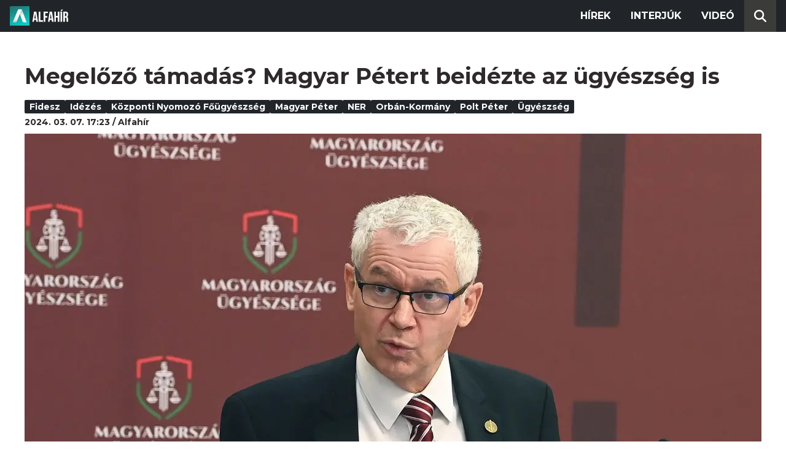

--- FILE ---
content_type: text/html; charset=utf-8
request_url: https://alfahir.hu/hirek/szemelyesen-kuldtek-ra-egy-ugyeszt-magyar-peterre
body_size: 7703
content:
<!DOCTYPE html><html lang="hu"><head><meta charset="utf-8"><meta http-equiv="X-UA-Compatible" content="IE=edge"><meta name="Environment:Name" content="Production"><meta name="Configuration:ApplicationInsights:InstrumentationKey" content="812ab63d-aee6-4419-bac5-cb941f730375"><meta name="Configuration:Clarity:Tag" content="exwl9obq9y"><meta name="Configuration:GoogleAnalytics:MeasurementId" content="G-W3CYYNNSP3"><meta name="Configuration:GoogleAnalytics:TrackingId" content="G-W3CYYNNSP3"><meta name="Configuration:GoogleAds:ConversionId" content="AW-11139696840"><meta name="Configuration:Facebook:PixelId" content="217285803268827"><meta name="Configuration:WebPush:Vapid:PublicKey" content="BIeD8Zuhq8o5wafkHgZht23hUitQzTIk52JUFtQJ1i6YXTBu7lEnyo1p8LyIwc3uPFfYDxDvI2USncPxbKpSEPM"><meta charset="utf-8"><meta name="viewport" content="width=device-width, initial-scale=1.0"><link rel="preconnect" href="https://fonts.googleapis.com"><link rel="preconnect" href="https://fonts.gstatic.com" crossorigin><link href="https://fonts.googleapis.com/css2?family=Montserrat:wght@300;400;700&family=PT+Serif:ital,wght@0,400;0,700;1,400;1,700&display=swap" rel="stylesheet" /><link rel="stylesheet" href="/dist/index.css?v=FoNdeYdhjYhdZLe5eUy4tW4-6juujBpKz8tdMAZ_xbk" /><script src="/dist/index.min.js?v=O46NDsDg1zrnFxrYhiuSvQzf6dPJI-DfJfDgxxvy4Ho" defer></script><!--AdOcean junk(can't be async or defer)--><script src="https://gemhu.adocean.pl/files/js/ado.js"></script><script src="/scripts/adocean-config.js"></script><!--Pahtpw junk(can't be async or defer)--><script async src="//pahtpw.tech/c/alfahir.hu.js"></script><script src="/scripts/adocean-master-article-details.js"></script><script src="/scripts/adocean-master-article-details-mobile.js"></script><title>Megel&#x151;z&#x151; t&#xE1;mad&#xE1;s? Magyar P&#xE9;tert beid&#xE9;zte az &#xFC;gy&#xE9;szs&#xE9;g is - Alfahir.hu</title><meta name="title" content="Megel&#x151;z&#x151; t&#xE1;mad&#xE1;s? Magyar P&#xE9;tert beid&#xE9;zte az &#xFC;gy&#xE9;szs&#xE9;g is - Alfahir.hu"><meta name="description" content="Varga Judit bukott igazs&#xE1;g&#xFC;gyi miniszter volt f&#xE9;rj&#xE9;t egyel&#x151;re csak tan&#xFA;k&#xE9;nt akarja meghallgatni a v&#xE1;dhat&#xF3;s&#xE1;g, de az&#xE9;rt jelz&#xE9;s&#xE9;rt&#xE9;k&#x171;, hogy ebben az &#xFC;gyben szokatlanul gyorsan int&#xE9;zkedtek. Magyar P&#xE9;ter a legf&#x151;bb &#xFC;gy&#xE9;sz lemond&#xE1;s&#xE1;t k&#xF6;veteli."><meta name="keywords" content="Magyar P&#xE9;ter, Fidesz, id&#xE9;z&#xE9;s, K&#xF6;zponti Nyomoz&#xF3; F&#x151;&#xFC;gy&#xE9;szs&#xE9;g, Magyar P&#xE9;ter, NER, Orb&#xE1;n-korm&#xE1;ny, Polt P&#xE9;ter, &#xFC;gy&#xE9;szs&#xE9;g"><link rel="canonical" href="https://alfahir.hu/hirek/szemelyesen-kuldtek-ra-egy-ugyeszt-magyar-peterre"><link rel="alternate" href="/hirek/szemelyesen-kuldtek-ra-egy-ugyeszt-magyar-peterre/schema.org.jsonld" type="application/ld+json"><link rel="alternate" href="/hirek/szemelyesen-kuldtek-ra-egy-ugyeszt-magyar-peterre/oembed.json" type="application/json+oembed"><link rel="alternate" href="/hirek/szemelyesen-kuldtek-ra-egy-ugyeszt-magyar-peterre/oembed.xml" type="text/xml+oembed"><link rel="prev" href="/hirek/koronavirus_korhazak_egeszsegugy_fizetes" type="text/html"><link rel="next" href="/hirek/gyongyosi-igazsagos-beket-szeretnek-ami-akkor-lesz-ha-az-orosz-agresszor-kitakarodik-az-ukran-teruletekrol" type="text/html"><meta property="og:site_name" content="Alfahir.hu"><meta property="og:title" content="Megel&#x151;z&#x151; t&#xE1;mad&#xE1;s? Magyar P&#xE9;tert beid&#xE9;zte az &#xFC;gy&#xE9;szs&#xE9;g is - Alfahir.hu"><meta property="og:description" content="Varga Judit bukott igazs&#xE1;g&#xFC;gyi miniszter volt f&#xE9;rj&#xE9;t egyel&#x151;re csak tan&#xFA;k&#xE9;nt akarja meghallgatni a v&#xE1;dhat&#xF3;s&#xE1;g, de az&#xE9;rt jelz&#xE9;s&#xE9;rt&#xE9;k&#x171;, hogy ebben az &#xFC;gyben szokatlanul gyorsan int&#xE9;zkedtek. Magyar P&#xE9;ter a legf&#x151;bb &#xFC;gy&#xE9;sz lemond&#xE1;s&#xE1;t k&#xF6;veteli."><meta property="og:url" content="https://alfahir.hu/hirek/szemelyesen-kuldtek-ra-egy-ugyeszt-magyar-peterre"><meta property="og:image" content="https://blobs.alfahir.hu/covers-by-articles/2c2a2120-1106-45ad-8124-4b43d80e9a68/925d0032-f62a-411d-9d3e-02e082cdd557/1200x800.jpg"><meta property="og:type" content="article"><meta name="og:article:published_time" content="2024-03-07T16:23:27Z"><meta name="twitter:title" content="Megel&#x151;z&#x151; t&#xE1;mad&#xE1;s? Magyar P&#xE9;tert beid&#xE9;zte az &#xFC;gy&#xE9;szs&#xE9;g is - Alfahir.hu"><meta name="twitter:description" content="Varga Judit bukott igazs&#xE1;g&#xFC;gyi miniszter volt f&#xE9;rj&#xE9;t egyel&#x151;re csak tan&#xFA;k&#xE9;nt akarja meghallgatni a v&#xE1;dhat&#xF3;s&#xE1;g, de az&#xE9;rt jelz&#xE9;s&#xE9;rt&#xE9;k&#x171;, hogy ebben az &#xFC;gyben szokatlanul gyorsan int&#xE9;zkedtek. Magyar P&#xE9;ter a legf&#x151;bb &#xFC;gy&#xE9;sz lemond&#xE1;s&#xE1;t k&#xF6;veteli."><meta name="twitter:url" content="https://alfahir.hu/hirek/szemelyesen-kuldtek-ra-egy-ugyeszt-magyar-peterre"><meta property="twitter:image" content="https://blobs.alfahir.hu/covers-by-articles/2c2a2120-1106-45ad-8124-4b43d80e9a68/925d0032-f62a-411d-9d3e-02e082cdd557/1200x800.jpg"><meta property="fb:app_id" content="581227225377082"><meta property="og:locale" content="hu_HU"><meta name="twitter:card" content="summary"><link rel="alternate" href="/syndication/rss.xml" type="application/rss+xml"><link rel="alternate" href="/syndication/atom.xml" type="application/atom+xml"><link rel="manifest" href="/manifest.webmanifest"><link rel="search" type="application/opensearchdescription+xml" href="/search.osdx"></head><body><header b-jxme7igl9x class="header container-fluid"><div b-jxme7igl9x class="centered"><nav b-jxme7igl9x class="nav"><span b-jxme7igl9x class="nav-toggler-icon"></span><div b-jxme7igl9x class="logo-wrapper"><a b-jxme7igl9x href="/" class="logo-link"><img class="logo" src="/assets/images/logo.svg?v=_iZ7wEfjeI2EU97eJ8hFE0DcuRxjxZ0eiXUkiaTowHw" width="123" height="48" alt="Alfahír logo" /></a></div><ul b-jxme7igl9x class="menu"><li b-jxme7igl9x class="menu-item"><a b-jxme7igl9x class="menu-item-link" href="/hirek">Hírek</a></li><li b-jxme7igl9x class="menu-item"><a b-jxme7igl9x class="menu-item-link" href="/hirek/cimkek/interju">Interjúk</a></li><li b-jxme7igl9x class="menu-item"><a b-jxme7igl9x class="menu-item-link" href="/videok">Videó</a></li></ul><div b-jxme7igl9x class="show-search-button"><svg b-jxme7igl9x class="search-icon" xmlns="http://www.w3.org/2000/svg" viewBox="0 0 512 512"><path b-jxme7igl9x d="M416 208c0 45.9-14.9 88.3-40 122.7L502.6 457.4c12.5 12.5 12.5 32.8 0 45.3s-32.8 12.5-45.3 0L330.7 376c-34.4 25.2-76.8 40-122.7 40C93.1 416 0 322.9 0 208S93.1 0 208 0S416 93.1 416 208zM208 352a144 144 0 1 0 0-288 144 144 0 1 0 0 288z"></svg></div></nav><div b-jxme7igl9x class="search-bar container-fluid"><form class="search-form"><input b-jxme7igl9x class="search-input" type="search" name="query"><input b-jxme7igl9x class="search-button" type="submit" value="Keresés"></form></div></div></header><main b-jxme7igl9x class="main"><div class="page article-details"><div class="container-fluid"><article class="centered"><h1 class="article-title">Megel&#x151;z&#x151; t&#xE1;mad&#xE1;s? Magyar P&#xE9;tert beid&#xE9;zte az &#xFC;gy&#xE9;szs&#xE9;g is</h1><div class="article-info"><ul class="article-tags"><li class="article-tag"><a class="article-tag-link" href="/hirek/cimkek/fidesz">Fidesz</a></li><li class="article-tag"><a class="article-tag-link" href="/hirek/cimkek/idezes">id&#xE9;z&#xE9;s</a></li><li class="article-tag"><a class="article-tag-link" href="/hirek/cimkek/kozponti_nyomozo_fougyeszseg">K&#xF6;zponti Nyomoz&#xF3; F&#x151;&#xFC;gy&#xE9;szs&#xE9;g</a></li><li class="article-tag"><a class="article-tag-link" href="/hirek/cimkek/magyar_peter">Magyar P&#xE9;ter</a></li><li class="article-tag"><a class="article-tag-link" href="/hirek/cimkek/ner">NER</a></li><li class="article-tag"><a class="article-tag-link" href="/hirek/cimkek/orban_kormany">Orb&#xE1;n-korm&#xE1;ny</a></li><li class="article-tag"><a class="article-tag-link" href="/hirek/cimkek/polt_peter">Polt P&#xE9;ter</a></li><li class="article-tag"><a class="article-tag-link" href="/hirek/cimkek/ugyeszseg">&#xFC;gy&#xE9;szs&#xE9;g</a></li></ul><div class="article-date-author"><span class="article-date">2024. 03. 07. 17:23</span><span class="separator slash"></span><span class="article-author">Alfah&#xED;r</span></div></div><div class="article-image-wrapper"><img class="article-image" src="https://blobs.alfahir.hu/covers-by-articles/2c2a2120-1106-45ad-8124-4b43d80e9a68/925d0032-f62a-411d-9d3e-02e082cdd557/1200x800.webp" alt="Megel&#x151;z&#x151; t&#xE1;mad&#xE1;s? Magyar P&#xE9;tert beid&#xE9;zte az &#xFC;gy&#xE9;szs&#xE9;g is" /></div><p class="article-lead">Varga Judit bukott igazs&#xE1;g&#xFC;gyi miniszter volt f&#xE9;rj&#xE9;t egyel&#x151;re csak tan&#xFA;k&#xE9;nt akarja meghallgatni a v&#xE1;dhat&#xF3;s&#xE1;g, de az&#xE9;rt jelz&#xE9;s&#xE9;rt&#xE9;k&#x171;, hogy ebben az &#xFC;gyben szokatlanul gyorsan int&#xE9;zkedtek. Magyar P&#xE9;ter a legf&#x151;bb &#xFC;gy&#xE9;sz lemond&#xE1;s&#xE1;t k&#xF6;veteli.</p><div class="article-ad"><div class="netadsbnnrzns" id="ntdBnrId_10487" style="display: none;"></div></div><div class="article-ad-desktop"><div class="netadsbnnrzns" id="ntdBnrId_10494" style="display: none;"></div></div><div class="article-content-wrapper"><div class="article-content"><div><blockquote>Tegnap felh&#xED;vott a K&#xF6;zponti Nyomoz&#xF3; F&#x151;&#xFC;gy&#xE9;szs&#xE9;g egyik &#xFC;gy&#xE9;sze &#xE9;s jelezte, hogy meg k&#xED;v&#xE1;nnak hallgatni (egyel&#x151;re tan&#xFA;k&#xE9;nt) egy korrupci&#xF3;s b&#x171;ncselekm&#xE9;ny kapcs&#xE1;n, feljelent&#xE9;s elmulaszt&#xE1;sa miatt</blockquote><p>&#x2013; sz&#xE1;molt be Magyar P&#xE9;ter <a href="https://www.facebook.com/peter.magyar.102/posts/7776144112419969?ref=embed_post" rel="noopener" target="_blank">facebook-bejegyz&#xE9;s&#xE9;ben</a> az Orb&#xE1;n-rendszer &#xFA;jabb l&#xE9;p&#xE9;s&#xE9;r&#x151;l.</p><p><div class="embed-responsive embed-responsive-1by1"><iframe class="fb-post-iframe" src="https://www.facebook.com/plugins/post.php?href=https%3A%2F%2Fwww.facebook.com%2FAlfahirHirportal%2Fposts%2Fpfbid0kwJLvV16gHdd1VgEy9hKeAADTQwoabGAeWwDQBnGNfPsX6iDf8vviFK8pQdp25eJl" scrolling="no" allowTransparency="true" allow="encrypted-media" allowfullscreen class="embed-responsive-item"></iframe></div></p><p>&#xCD;gy <a href="https://alfahir.hu/hirek/fordulat-beidezte-magyar-petert-az-integritas-hatosag" rel="noopener" target="_blank">az Integrit&#xE1;s Hat&#xF3;s&#xE1;g ut&#xE1;n</a> az &#xFC;gy&#xE9;szs&#xE9;g is beid&#xE9;zte &#x151;t.</p><p class="emphasized"><span>Szem&#xE9;lyesen szalajtottak &#xE9;rte egy &#xFC;gy&#xE9;szt, de Magyar &#xE9;ppen nem volt otthon.</span></p><p>Varga Judit volt f&#xE9;rj&#xE9;t arr&#xF3;l t&#xE1;j&#xE9;koztatta a r&#xE1;k&#xFC;ld&#xF6;tt &#xFC;gy&#xE9;sz, hogy a m&#xFA;lt h&#xE9;t v&#xE9;g&#xE9;n adt&#xE1;k post&#xE1;ra az id&#xE9;z&#xE9;st a mai napra &#xE9;s mivel &#xFA;gy l&#xE1;tj&#xE1;k, hogy m&#xE9;g nem vette &#xE1;t a postai k&#xFC;ldem&#xE9;ny&#xFC;ket (3 nap ut&#xE1;n&#x2026;), ez&#xE9;rt tegnap m&#xE1;r szem&#xE9;lyesen k&#xFC;ldtek ki hozz egy &#xFC;gy&#xE9;szt, hogy k&#xE9;zbes&#xED;tse sz&#xE1;momra az id&#xE9;z&#xE9;st, de sajnos nem tal&#xE1;lt&#xE1;k otthon.</p><p><div class="embed-responsive embed-responsive-1by1"><iframe class="fb-post-iframe" src="https://www.facebook.com/plugins/post.php?href=https%3A%2F%2Fwww.facebook.com%2FAlfahirHirportal%2Fposts%2Fpfbid02CUqv3sjgwePwm7JcR3Ew6PhQhiCoa8n6eiU4RSjcLrhrF2MQTpYdKVMniZosMxD3l" scrolling="no" allowTransparency="true" allow="encrypted-media" allowfullscreen class="embed-responsive-item"></iframe></div></p><p>A volt feles&#xE9;ge lemondat&#xE1;sa ut&#xE1;n sz&#xED;nre l&#xE9;pett egykori NER-es meglep&#x151;d&#xF6;tt az &#xFC;gy&#xE9;szs&#xE9;gi int&#xE9;zked&#xE9;s gyorsas&#xE1;g&#xE1;n, s r&#xE1;k&#xE9;rdezett, jellemz&#x151;-e, hogy egy nyomoz&#xE1;s sor&#xE1;n olyan id&#x151;pontra k&#xFC;ldenek ki id&#xE9;z&#xE9;st, hogy szinte es&#xE9;ly se legyen a norm&#xE1;l k&#xE9;zbes&#xED;t&#xE9;si szab&#xE1;lyok szerint &#xE1;tvenni azt, &#xE9;s hogy m&#xE1;s &#xFC;gyben is szoktak-e az id&#xE9;z&#xE9;s post&#xE1;ra ad&#xE1;s&#xE1;t k&#xF6;vet&#x151;en h&#xE1;rom munkanappal &#xFC;gy&#xE9;szt k&#xFC;ldeni a tan&#xFA;k&#xE9;nt id&#xE9;zni k&#xED;v&#xE1;nt &#xE1;llampolg&#xE1;r h&#xE1;z&#xE1;hoz. Azt &#xED;rta, nem kapott megnyugtat&#xF3; v&#xE1;laszt...</p><p>Magyar P&#xE9;ter &#xED;gy komment&#xE1;lta a fejlem&#xE9;nyeket:</p><p class="emphasized"><span><i>&#x201E;Polt P&#xE9;ter legf&#x151;bb &#xFC;gy&#xE9;sz halad&#xE9;ktalanul t&#xE1;vozzon hivatal&#xE1;b&#xF3;l!&#x201D;</i></span></p><p>Az &#xFC;zente az Orb&#xE1;n-korm&#xE1;ny lek&#xF6;telezettj&#xE9;nek, Polt P&#xE9;ter legf&#x151;bb &#xFC;gy&#xE9;sznek, hogy legal&#xE1;bb a l&#xE1;tszatra &#xFC;gyelhetne, amikor r&#xE1;k&#xFC;ldi az embereit a Fidesz ellens&#xE9;geire. &#x201E;Tov&#xE1;bb&#xE1; felsz&#xF3;l&#xED;tom, hogy azonnali hat&#xE1;llyal t&#xE1;vozzon hivatal&#xE1;b&#xF3;l, de miel&#x151;tt ezt megtenn&#xE9;, mentse fel azon &#xFC;gy&#xE9;szeket, akik a V&#xF6;lner-Scahdl (&#xE9;s m&#xE1;sok?) &#xFC;gy&#xE9;ben a nyomoz&#xE1;st vezett&#xE9;k&#x201D; &#x2013; &#xED;rta Magyar P&#xE9;ter.</p><p>A K&#xF6;zponti Nyomoz&#xF3; F&#x151;&#xFC;gy&#xE9;szs&#xE9;g sajt&#xF3;k&#xF6;zlem&#xE9;nyben reag&#xE1;lt Magyar P&#xE9;ter &#xE1;ll&#xED;t&#xE1;saira. Ebben azt &#xED;rt&#xE1;k, hogy a v&#xE1;dhat&#xF3;s&#xE1;g a B&#xFC;ntet&#x151;elj&#xE1;r&#xE1;si t&#xF6;rv&#xE9;ny szab&#xE1;lyainak megfelel&#x151;en int&#xE9;zkedett a volt igazs&#xE1;g&#xFC;gyi miniszter volt f&#xE9;rj&#xE9;nek tan&#xFA;k&#xE9;nti meghallgat&#xE1;s&#xE1;r&#xF3;l.</p><p><div class="embed-responsive embed-responsive-1by1"><iframe class="fb-post-iframe" src="https://www.facebook.com/plugins/post.php?href=https%3A%2F%2Fwww.facebook.com%2FAlfahirHirportal%2Fposts%2Fpfbid0mdpJWSNPGJjuZNYUjejWM35WTaJ9M7pTqx6E3weGQpLwX6CpV6SqyiG71oMgvpA2l" scrolling="no" allowTransparency="true" allow="encrypted-media" allowfullscreen class="embed-responsive-item"></iframe></div></p><p>&#x201E;Dr. Magyar P&#xE9;ter kor&#xE1;bban a m&#xE9;di&#xE1;ban jelezte, hogy hivatali veszteget&#xE9;sr&#x151;l &#xE9;s annak feljelent&#xE9;se elmulaszt&#xE1;s&#xE1;r&#xF3;l van tudom&#xE1;sa. E t&#xE1;rgyban t&#xF6;bb mag&#xE1;nszem&#xE9;ly tett feljelent&#xE9;st, amelynek nyom&#xE1;n a K&#xF6;zponti Nyomoz&#xF3; F&#x151;&#xFC;gy&#xE9;szs&#xE9;g szervezeti egys&#xE9;ge, a F&#x151;v&#xE1;rosi Nyomoz&#xF3; &#xDC;gy&#xE9;szs&#xE9;g nyomoz&#xE1;st rendelt el. Ezen elj&#xE1;r&#xE1;s keret&#xE9;ben az &#xFC;gy&#xE9;szs&#xE9;g dr. Magyar P&#xE9;tert tan&#xFA;k&#xE9;nt k&#xED;v&#xE1;nja meghallgatni. Egyebekben dr. Magyar P&#xE9;ter a sajt&#xF3;ban kor&#xE1;bban jelezte, hogy az &#xE1;ltala tudottakat a nyomoz&#xF3; &#xFC;gy&#xE9;szs&#xE9;ggel k&#xED;v&#xE1;nja megosztani&#x201D; &#x2013; &#xED;rt&#xE1;k.</p><p>Magyar P&#xE9;tert egyel&#x151;re teh&#xE1;t csak tan&#xFA;k&#xE9;nt hallgatj&#xE1;k meg, de elgondolkodtat&#xF3;, hogy ebben az &#xFC;gyben milyen gyorsan tud int&#xE9;zkedni a v&#xE1;dhat&#xF3;s&#xE1;g.</p><p><div class="embed-responsive embed-responsive-1by1"><iframe class="fb-post-iframe" src="https://www.facebook.com/plugins/post.php?href=https%3A%2F%2Fwww.facebook.com%2FAlfahirHirportal%2Fposts%2Fpfbid0gDHsTzNZQ8tqViK7YVuXRSccUTv1VgYpeoRVMFbR5RJithUu7TfZRPRkXyxMnJ7sl" scrolling="no" allowTransparency="true" allow="encrypted-media" allowfullscreen class="embed-responsive-item"></iframe></div></p><p><i>(C&#xED;mlapk&#xE9;p: Polt P&#xE9;ter legf&#x151;bb &#xFC;gy&#xE9;sz besz&#xE9;det mond a magyar &#xFC;gy&#xE9;szi szervezet fenn&#xE1;ll&#xE1;s&#xE1;nak, az els&#x151; &#xFC;gy&#xE9;szi t&#xF6;rv&#xE9;nynek a 150. &#xE9;vfordul&#xF3;ja alkalm&#xE1;b&#xF3;l rendezett nemzetk&#xF6;zi konferenci&#xE1;n a Legf&#x151;bb &#xDC;gy&#xE9;szs&#xE9;gen 2021. j&#xFA;nius 11-&#xE9;n. MTI/Bruz&#xE1;k No&#xE9;mi)</i></p></div><div class="article-ad"><!--start slave--><div id="adoceangemhunmejonhkxj"></div><script type="text/javascript" src="/scripts/adocean-slave-adoceangemhunmejonhkxj.js"></script><!--end slave--></div><!--Netadclick--><script async data-zone="alfahir_native" src="https://cfusionsys.com/client-v2-1-0.js"></script><div class="article-ad"><!--start slave--><div id="adoceangemhuknlpblrohe"></div><script type="text/javascript" src="/scripts/adocean-slave-adoceangemhuknlpblrohe.js"></script><!--end slave--></div></div><aside class="related-articles"><div class="related-articles-title">Friss híreink</div><div class="article-ad-fixed"><div class="netadsbnnrzns" id="ntdBnrId_10489" style="display: none;"></div></div><ul class="related-articles-list list-unstyled"><li class="related-articles-list-item"><a class="related-article" href="/hirek/szucs-gabor-budaorsnek-es-tersegenek-megoldas-kell-a-kozlekedes-az-egeszsegugy-es-az-oktatas-kihivasaira"><img class="related-article-image img-fluid" src="https://blobs.alfahir.hu/covers-by-articles/b23a3b3e-1aa2-4bb4-ac81-f941f9e52cd5/9ac9ec8d-c29e-4591-a1e8-84e00d5c6201/342x192.webp" alt="Sz&#x171;cs G&#xE1;bor: Buda&#xF6;rsnek &#xE9;s t&#xE9;rs&#xE9;g&#xE9;nek megold&#xE1;s kell a k&#xF6;zleked&#xE9;s, az eg&#xE9;szs&#xE9;g&#xFC;gy &#xE9;s az oktat&#xE1;s kih&#xED;v&#xE1;saira" /><div class="related-article-title">Sz&#x171;cs G&#xE1;bor: Buda&#xF6;rsnek &#xE9;s t&#xE9;rs&#xE9;g&#xE9;nek megold&#xE1;s kell a k&#xF6;zleked&#xE9;s, az eg&#xE9;szs&#xE9;g&#xFC;gy &#xE9;s az oktat&#xE1;s kih&#xED;v&#xE1;saira</div></a></li><li class="related-articles-list-item"><a class="related-article" href="/hirek/a-vilaggazdasagi-forumra-tartott-donald-trump-de-visszafordult"><img class="related-article-image img-fluid" src="https://blobs.alfahir.hu/covers-by-articles/b1aed803-4a25-42b9-b404-87a32b268775/fb7c7827-fc20-4a56-b7a4-03dc2bdd80ec/342x192.webp" alt="A Vil&#xE1;ggazdas&#xE1;gi F&#xF3;rumra tartott Donald Trump, de visszafordult" /><div class="related-article-title">A Vil&#xE1;ggazdas&#xE1;gi F&#xF3;rumra tartott Donald Trump, de visszafordult</div></a></li><li class="related-articles-list-item"><a class="related-article" href="/hirek/szolo-utcai-kamujelentes-rogan-antal-es-tuzson-bence-idoutazasa-miatt-tesz-feljelentest-a-jobbik"><img class="related-article-image img-fluid" src="https://blobs.alfahir.hu/covers-by-articles/3ec8713c-2dc7-444b-b28c-8e79501da526/7597cf36-a5c0-44d7-a5bd-10b77a04843a/342x192.webp" alt="Sz&#x151;l&#x151; utcai kamujelent&#xE9;s: Rog&#xE1;n Antal &#xE9;s Tuzson Bence id&#x151;utaz&#xE1;sa miatt tesz feljelent&#xE9;st a Jobbik" /><div class="related-article-title">Sz&#x151;l&#x151; utcai kamujelent&#xE9;s: Rog&#xE1;n Antal &#xE9;s Tuzson Bence id&#x151;utaz&#xE1;sa miatt tesz feljelent&#xE9;st a Jobbik</div></a></li><li class="related-articles-list-item"><a class="related-article" href="/hirek/most-ugyan-fagyos-az-ido-de-tavaly-extrem-meleg-volt"><img class="related-article-image img-fluid" src="https://blobs.alfahir.hu/covers-by-articles/d1757dc5-94f8-43f9-a852-4f6e9bbe6c54/6384ae5e-63c4-4b12-9916-ada91c1952d4/342x192.webp" alt="Most ugyan fagyos az id&#x151;, de tavaly extr&#xE9;m meleg volt" /><div class="related-article-title">Most ugyan fagyos az id&#x151;, de tavaly extr&#xE9;m meleg volt</div></a></li><li class="related-articles-list-item"><a class="related-article" href="/hirek/szolo-utca-kesz-ennyi-volt"><img class="related-article-image img-fluid" src="https://blobs.alfahir.hu/covers-by-articles/b83b04dc-1293-40f9-b835-ca31185424b8/11a2af1e-d8a8-47f2-b109-17f48aa6471c/342x192.webp" alt="Sz&#x151;l&#x151; utca: k&#xE9;sz, ennyi volt" /><div class="related-article-title">Sz&#x151;l&#x151; utca: k&#xE9;sz, ennyi volt</div></a></li><li class="related-articles-list-item"><a class="related-article" href="/hirek/z-karpat-daniel-egy-hienakbol-veszivokbol-allo-iparag-telepedett-arra-hogy-az-emberek-elveszitik-az-otthonukat"><img class="related-article-image img-fluid" src="https://blobs.alfahir.hu/covers-by-articles/fecbca8c-752f-4d56-83f3-0911fb1f0c02/0e5218f1-6ddc-4682-8a98-20601d90b4a1/342x192.webp" alt="Z. K&#xE1;rp&#xE1;t D&#xE1;niel: Egy hi&#xE9;n&#xE1;kb&#xF3;l, v&#xE9;sz&#xED;v&#xF3;kb&#xF3;l &#xE1;ll&#xF3; ipar&#xE1;g telepedett arra, hogy az emberek elvesz&#xED;tik az otthonukat" /><div class="related-article-title">Z. K&#xE1;rp&#xE1;t D&#xE1;niel: Egy hi&#xE9;n&#xE1;kb&#xF3;l, v&#xE9;sz&#xED;v&#xF3;kb&#xF3;l &#xE1;ll&#xF3; ipar&#xE1;g telepedett arra, hogy az emberek elvesz&#xED;tik az otthonukat</div></a></li><li class="related-articles-list-item"><a class="related-article" href="/hirek/csecsemot-mentett-a-jobbik-gyermekvedelmi-akciocsoportja"><img class="related-article-image img-fluid" src="https://blobs.alfahir.hu/covers-by-articles/864faff8-838f-4da3-a1ee-ca0b2d0c0a73/2250b635-7fe6-4fb1-a634-e3aa1c602629/342x192.webp" alt="Csecsem&#x151;t mentett a Jobbik Gyermekv&#xE9;delmi Akci&#xF3;csoportja" /><div class="related-article-title">Csecsem&#x151;t mentett a Jobbik Gyermekv&#xE9;delmi Akci&#xF3;csoportja</div></a></li><li class="related-articles-list-item"><a class="related-article" href="/hirek/nincs-megallas-az-aremelkedesben-ez-az-oka"><img class="related-article-image img-fluid" src="https://blobs.alfahir.hu/covers-by-articles/45f6c825-2f18-40b2-8dff-d375e9357306/6d77ec71-388f-45d9-9507-f503b4d28627/342x192.webp" alt="Nincs meg&#xE1;ll&#xE1;s az &#xE1;remelked&#xE9;sben, ez az oka" /><div class="related-article-title">Nincs meg&#xE1;ll&#xE1;s az &#xE1;remelked&#xE9;sben, ez az oka</div></a></li><li class="related-articles-list-item"><a class="related-article" href="/hirek/aki-akarja-mar-kitoltheti-a-sajat-szjabevallasat"><img class="related-article-image img-fluid" src="https://blobs.alfahir.hu/covers-by-articles/1c275cfc-9765-46c7-933f-70499c54d979/d6968f57-1ef7-48a9-bde3-9bfe0eec0df0/342x192.webp" alt="Aki akarja, m&#xE1;r kit&#xF6;ltheti a saj&#xE1;t szja-bevall&#xE1;s&#xE1;t" /><div class="related-article-title">Aki akarja, m&#xE1;r kit&#xF6;ltheti a saj&#xE1;t szja-bevall&#xE1;s&#xE1;t</div></a></li></ul><div class="article-ad-fixed"><!--start slave--><div id="adoceangemhuwjpfewjmnu"></div><script type="text/javascript" src="/scripts/adocean-slave-adoceangemhuwjpfewjmnu.js"></script><!--end slave--></div><div class="article-ad-fixed"><!--start slave--><div id="adoceangemhutkgmhtdrip"></div><script type="text/javascript" src="/scripts/adocean-slave-adoceangemhutkgmhtdrip.js"></script><!--end slave--></div></aside></div></article></div></div></main><footer b-jxme7igl9x class="footer"><div b-jxme7igl9x class="container-fluid"><div b-jxme7igl9x class="footer-content centered"><a class="logo-link" href="/"><img class="logo" src="/assets/images/logo.svg?v=_iZ7wEfjeI2EU97eJ8hFE0DcuRxjxZ0eiXUkiaTowHw" width="123" height="48" alt="Alfahír logo" /></a><ul b-jxme7igl9x class="footer-links"><li b-jxme7igl9x><a b-jxme7igl9x class="footer-link" href="/adatvedelem">Adatvédelem</a></li><li b-jxme7igl9x><a b-jxme7igl9x class="footer-link" href="/impresszum">Impresszum</a></li><li b-jxme7igl9x><a b-jxme7igl9x class="footer-link" href="mailto:szerk@alfahir.hu">Kapcsolat</a></li></ul><div b-jxme7igl9x class="copyright">&copy; 2026 Alfahír</div></div></div></footer></body></html>